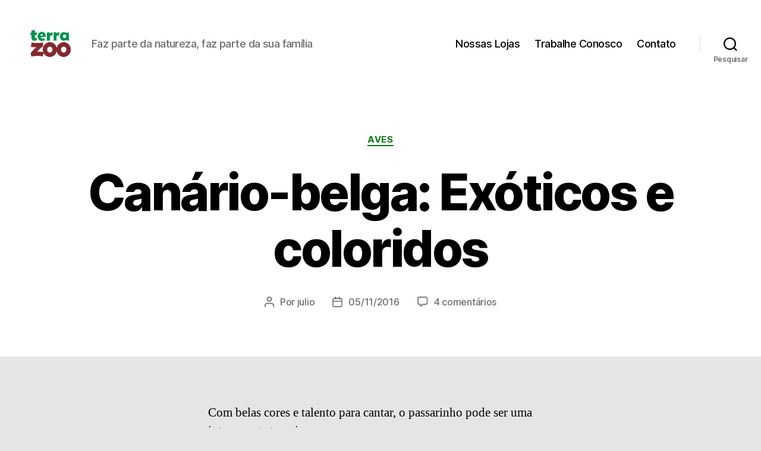

--- FILE ---
content_type: text/html; charset=UTF-8
request_url: https://blog.terrazoo.com.br/canario-belga-exoticos-e-coloridos/
body_size: 20870
content:
<!DOCTYPE html>

<html class="no-js" lang="pt-BR">

	<head>

		<meta charset="UTF-8">
		<meta name="viewport" content="width=device-width, initial-scale=1.0">

		<link rel="profile" href="https://gmpg.org/xfn/11">

		<title>Canário-belga: Exóticos e coloridos &#8211; Terra Zoo</title>
<meta name='robots' content='max-image-preview:large' />
<link rel='dns-prefetch' href='//www.googletagmanager.com' />
<link rel="alternate" type="application/rss+xml" title="Feed para Terra Zoo &raquo;" href="https://blog.terrazoo.com.br/feed/" />
<link rel="alternate" type="application/rss+xml" title="Feed de comentários para Terra Zoo &raquo;" href="https://blog.terrazoo.com.br/comments/feed/" />
<link rel="alternate" type="application/rss+xml" title="Feed de comentários para Terra Zoo &raquo; Canário-belga: Exóticos e coloridos" href="https://blog.terrazoo.com.br/canario-belga-exoticos-e-coloridos/feed/" />
<link rel="alternate" title="oEmbed (JSON)" type="application/json+oembed" href="https://blog.terrazoo.com.br/wp-json/oembed/1.0/embed?url=https%3A%2F%2Fblog.terrazoo.com.br%2Fcanario-belga-exoticos-e-coloridos%2F" />
<link rel="alternate" title="oEmbed (XML)" type="text/xml+oembed" href="https://blog.terrazoo.com.br/wp-json/oembed/1.0/embed?url=https%3A%2F%2Fblog.terrazoo.com.br%2Fcanario-belga-exoticos-e-coloridos%2F&#038;format=xml" />
<style id='wp-img-auto-sizes-contain-inline-css'>
img:is([sizes=auto i],[sizes^="auto," i]){contain-intrinsic-size:3000px 1500px}
/*# sourceURL=wp-img-auto-sizes-contain-inline-css */
</style>
<style id='wp-emoji-styles-inline-css'>

	img.wp-smiley, img.emoji {
		display: inline !important;
		border: none !important;
		box-shadow: none !important;
		height: 1em !important;
		width: 1em !important;
		margin: 0 0.07em !important;
		vertical-align: -0.1em !important;
		background: none !important;
		padding: 0 !important;
	}
/*# sourceURL=wp-emoji-styles-inline-css */
</style>
<style id='wp-block-library-inline-css'>
:root{--wp-block-synced-color:#7a00df;--wp-block-synced-color--rgb:122,0,223;--wp-bound-block-color:var(--wp-block-synced-color);--wp-editor-canvas-background:#ddd;--wp-admin-theme-color:#007cba;--wp-admin-theme-color--rgb:0,124,186;--wp-admin-theme-color-darker-10:#006ba1;--wp-admin-theme-color-darker-10--rgb:0,107,160.5;--wp-admin-theme-color-darker-20:#005a87;--wp-admin-theme-color-darker-20--rgb:0,90,135;--wp-admin-border-width-focus:2px}@media (min-resolution:192dpi){:root{--wp-admin-border-width-focus:1.5px}}.wp-element-button{cursor:pointer}:root .has-very-light-gray-background-color{background-color:#eee}:root .has-very-dark-gray-background-color{background-color:#313131}:root .has-very-light-gray-color{color:#eee}:root .has-very-dark-gray-color{color:#313131}:root .has-vivid-green-cyan-to-vivid-cyan-blue-gradient-background{background:linear-gradient(135deg,#00d084,#0693e3)}:root .has-purple-crush-gradient-background{background:linear-gradient(135deg,#34e2e4,#4721fb 50%,#ab1dfe)}:root .has-hazy-dawn-gradient-background{background:linear-gradient(135deg,#faaca8,#dad0ec)}:root .has-subdued-olive-gradient-background{background:linear-gradient(135deg,#fafae1,#67a671)}:root .has-atomic-cream-gradient-background{background:linear-gradient(135deg,#fdd79a,#004a59)}:root .has-nightshade-gradient-background{background:linear-gradient(135deg,#330968,#31cdcf)}:root .has-midnight-gradient-background{background:linear-gradient(135deg,#020381,#2874fc)}:root{--wp--preset--font-size--normal:16px;--wp--preset--font-size--huge:42px}.has-regular-font-size{font-size:1em}.has-larger-font-size{font-size:2.625em}.has-normal-font-size{font-size:var(--wp--preset--font-size--normal)}.has-huge-font-size{font-size:var(--wp--preset--font-size--huge)}.has-text-align-center{text-align:center}.has-text-align-left{text-align:left}.has-text-align-right{text-align:right}.has-fit-text{white-space:nowrap!important}#end-resizable-editor-section{display:none}.aligncenter{clear:both}.items-justified-left{justify-content:flex-start}.items-justified-center{justify-content:center}.items-justified-right{justify-content:flex-end}.items-justified-space-between{justify-content:space-between}.screen-reader-text{border:0;clip-path:inset(50%);height:1px;margin:-1px;overflow:hidden;padding:0;position:absolute;width:1px;word-wrap:normal!important}.screen-reader-text:focus{background-color:#ddd;clip-path:none;color:#444;display:block;font-size:1em;height:auto;left:5px;line-height:normal;padding:15px 23px 14px;text-decoration:none;top:5px;width:auto;z-index:100000}html :where(.has-border-color){border-style:solid}html :where([style*=border-top-color]){border-top-style:solid}html :where([style*=border-right-color]){border-right-style:solid}html :where([style*=border-bottom-color]){border-bottom-style:solid}html :where([style*=border-left-color]){border-left-style:solid}html :where([style*=border-width]){border-style:solid}html :where([style*=border-top-width]){border-top-style:solid}html :where([style*=border-right-width]){border-right-style:solid}html :where([style*=border-bottom-width]){border-bottom-style:solid}html :where([style*=border-left-width]){border-left-style:solid}html :where(img[class*=wp-image-]){height:auto;max-width:100%}:where(figure){margin:0 0 1em}html :where(.is-position-sticky){--wp-admin--admin-bar--position-offset:var(--wp-admin--admin-bar--height,0px)}@media screen and (max-width:600px){html :where(.is-position-sticky){--wp-admin--admin-bar--position-offset:0px}}

/*# sourceURL=wp-block-library-inline-css */
</style><style id='wp-block-categories-inline-css'>
.wp-block-categories{box-sizing:border-box}.wp-block-categories.alignleft{margin-right:2em}.wp-block-categories.alignright{margin-left:2em}.wp-block-categories.wp-block-categories-dropdown.aligncenter{text-align:center}.wp-block-categories .wp-block-categories__label{display:block;width:100%}
/*# sourceURL=https://blog.terrazoo.com.br/wp-includes/blocks/categories/style.min.css */
</style>
<style id='wp-block-heading-inline-css'>
h1:where(.wp-block-heading).has-background,h2:where(.wp-block-heading).has-background,h3:where(.wp-block-heading).has-background,h4:where(.wp-block-heading).has-background,h5:where(.wp-block-heading).has-background,h6:where(.wp-block-heading).has-background{padding:1.25em 2.375em}h1.has-text-align-left[style*=writing-mode]:where([style*=vertical-lr]),h1.has-text-align-right[style*=writing-mode]:where([style*=vertical-rl]),h2.has-text-align-left[style*=writing-mode]:where([style*=vertical-lr]),h2.has-text-align-right[style*=writing-mode]:where([style*=vertical-rl]),h3.has-text-align-left[style*=writing-mode]:where([style*=vertical-lr]),h3.has-text-align-right[style*=writing-mode]:where([style*=vertical-rl]),h4.has-text-align-left[style*=writing-mode]:where([style*=vertical-lr]),h4.has-text-align-right[style*=writing-mode]:where([style*=vertical-rl]),h5.has-text-align-left[style*=writing-mode]:where([style*=vertical-lr]),h5.has-text-align-right[style*=writing-mode]:where([style*=vertical-rl]),h6.has-text-align-left[style*=writing-mode]:where([style*=vertical-lr]),h6.has-text-align-right[style*=writing-mode]:where([style*=vertical-rl]){rotate:180deg}
/*# sourceURL=https://blog.terrazoo.com.br/wp-includes/blocks/heading/style.min.css */
</style>
<style id='wp-block-latest-posts-inline-css'>
.wp-block-latest-posts{box-sizing:border-box}.wp-block-latest-posts.alignleft{margin-right:2em}.wp-block-latest-posts.alignright{margin-left:2em}.wp-block-latest-posts.wp-block-latest-posts__list{list-style:none}.wp-block-latest-posts.wp-block-latest-posts__list li{clear:both;overflow-wrap:break-word}.wp-block-latest-posts.is-grid{display:flex;flex-wrap:wrap}.wp-block-latest-posts.is-grid li{margin:0 1.25em 1.25em 0;width:100%}@media (min-width:600px){.wp-block-latest-posts.columns-2 li{width:calc(50% - .625em)}.wp-block-latest-posts.columns-2 li:nth-child(2n){margin-right:0}.wp-block-latest-posts.columns-3 li{width:calc(33.33333% - .83333em)}.wp-block-latest-posts.columns-3 li:nth-child(3n){margin-right:0}.wp-block-latest-posts.columns-4 li{width:calc(25% - .9375em)}.wp-block-latest-posts.columns-4 li:nth-child(4n){margin-right:0}.wp-block-latest-posts.columns-5 li{width:calc(20% - 1em)}.wp-block-latest-posts.columns-5 li:nth-child(5n){margin-right:0}.wp-block-latest-posts.columns-6 li{width:calc(16.66667% - 1.04167em)}.wp-block-latest-posts.columns-6 li:nth-child(6n){margin-right:0}}:root :where(.wp-block-latest-posts.is-grid){padding:0}:root :where(.wp-block-latest-posts.wp-block-latest-posts__list){padding-left:0}.wp-block-latest-posts__post-author,.wp-block-latest-posts__post-date{display:block;font-size:.8125em}.wp-block-latest-posts__post-excerpt,.wp-block-latest-posts__post-full-content{margin-bottom:1em;margin-top:.5em}.wp-block-latest-posts__featured-image a{display:inline-block}.wp-block-latest-posts__featured-image img{height:auto;max-width:100%;width:auto}.wp-block-latest-posts__featured-image.alignleft{float:left;margin-right:1em}.wp-block-latest-posts__featured-image.alignright{float:right;margin-left:1em}.wp-block-latest-posts__featured-image.aligncenter{margin-bottom:1em;text-align:center}
/*# sourceURL=https://blog.terrazoo.com.br/wp-includes/blocks/latest-posts/style.min.css */
</style>
<style id='wp-block-search-inline-css'>
.wp-block-search__button{margin-left:10px;word-break:normal}.wp-block-search__button.has-icon{line-height:0}.wp-block-search__button svg{height:1.25em;min-height:24px;min-width:24px;width:1.25em;fill:currentColor;vertical-align:text-bottom}:where(.wp-block-search__button){border:1px solid #ccc;padding:6px 10px}.wp-block-search__inside-wrapper{display:flex;flex:auto;flex-wrap:nowrap;max-width:100%}.wp-block-search__label{width:100%}.wp-block-search.wp-block-search__button-only .wp-block-search__button{box-sizing:border-box;display:flex;flex-shrink:0;justify-content:center;margin-left:0;max-width:100%}.wp-block-search.wp-block-search__button-only .wp-block-search__inside-wrapper{min-width:0!important;transition-property:width}.wp-block-search.wp-block-search__button-only .wp-block-search__input{flex-basis:100%;transition-duration:.3s}.wp-block-search.wp-block-search__button-only.wp-block-search__searchfield-hidden,.wp-block-search.wp-block-search__button-only.wp-block-search__searchfield-hidden .wp-block-search__inside-wrapper{overflow:hidden}.wp-block-search.wp-block-search__button-only.wp-block-search__searchfield-hidden .wp-block-search__input{border-left-width:0!important;border-right-width:0!important;flex-basis:0;flex-grow:0;margin:0;min-width:0!important;padding-left:0!important;padding-right:0!important;width:0!important}:where(.wp-block-search__input){appearance:none;border:1px solid #949494;flex-grow:1;font-family:inherit;font-size:inherit;font-style:inherit;font-weight:inherit;letter-spacing:inherit;line-height:inherit;margin-left:0;margin-right:0;min-width:3rem;padding:8px;text-decoration:unset!important;text-transform:inherit}:where(.wp-block-search__button-inside .wp-block-search__inside-wrapper){background-color:#fff;border:1px solid #949494;box-sizing:border-box;padding:4px}:where(.wp-block-search__button-inside .wp-block-search__inside-wrapper) .wp-block-search__input{border:none;border-radius:0;padding:0 4px}:where(.wp-block-search__button-inside .wp-block-search__inside-wrapper) .wp-block-search__input:focus{outline:none}:where(.wp-block-search__button-inside .wp-block-search__inside-wrapper) :where(.wp-block-search__button){padding:4px 8px}.wp-block-search.aligncenter .wp-block-search__inside-wrapper{margin:auto}.wp-block[data-align=right] .wp-block-search.wp-block-search__button-only .wp-block-search__inside-wrapper{float:right}
/*# sourceURL=https://blog.terrazoo.com.br/wp-includes/blocks/search/style.min.css */
</style>
<style id='wp-block-group-inline-css'>
.wp-block-group{box-sizing:border-box}:where(.wp-block-group.wp-block-group-is-layout-constrained){position:relative}
/*# sourceURL=https://blog.terrazoo.com.br/wp-includes/blocks/group/style.min.css */
</style>
<style id='global-styles-inline-css'>
:root{--wp--preset--aspect-ratio--square: 1;--wp--preset--aspect-ratio--4-3: 4/3;--wp--preset--aspect-ratio--3-4: 3/4;--wp--preset--aspect-ratio--3-2: 3/2;--wp--preset--aspect-ratio--2-3: 2/3;--wp--preset--aspect-ratio--16-9: 16/9;--wp--preset--aspect-ratio--9-16: 9/16;--wp--preset--color--black: #000000;--wp--preset--color--cyan-bluish-gray: #abb8c3;--wp--preset--color--white: #ffffff;--wp--preset--color--pale-pink: #f78da7;--wp--preset--color--vivid-red: #cf2e2e;--wp--preset--color--luminous-vivid-orange: #ff6900;--wp--preset--color--luminous-vivid-amber: #fcb900;--wp--preset--color--light-green-cyan: #7bdcb5;--wp--preset--color--vivid-green-cyan: #00d084;--wp--preset--color--pale-cyan-blue: #8ed1fc;--wp--preset--color--vivid-cyan-blue: #0693e3;--wp--preset--color--vivid-purple: #9b51e0;--wp--preset--color--accent: #087610;--wp--preset--color--primary: #000000;--wp--preset--color--secondary: #5e5e5e;--wp--preset--color--subtle-background: #c4c4c4;--wp--preset--color--background: #e5e5e5;--wp--preset--gradient--vivid-cyan-blue-to-vivid-purple: linear-gradient(135deg,rgb(6,147,227) 0%,rgb(155,81,224) 100%);--wp--preset--gradient--light-green-cyan-to-vivid-green-cyan: linear-gradient(135deg,rgb(122,220,180) 0%,rgb(0,208,130) 100%);--wp--preset--gradient--luminous-vivid-amber-to-luminous-vivid-orange: linear-gradient(135deg,rgb(252,185,0) 0%,rgb(255,105,0) 100%);--wp--preset--gradient--luminous-vivid-orange-to-vivid-red: linear-gradient(135deg,rgb(255,105,0) 0%,rgb(207,46,46) 100%);--wp--preset--gradient--very-light-gray-to-cyan-bluish-gray: linear-gradient(135deg,rgb(238,238,238) 0%,rgb(169,184,195) 100%);--wp--preset--gradient--cool-to-warm-spectrum: linear-gradient(135deg,rgb(74,234,220) 0%,rgb(151,120,209) 20%,rgb(207,42,186) 40%,rgb(238,44,130) 60%,rgb(251,105,98) 80%,rgb(254,248,76) 100%);--wp--preset--gradient--blush-light-purple: linear-gradient(135deg,rgb(255,206,236) 0%,rgb(152,150,240) 100%);--wp--preset--gradient--blush-bordeaux: linear-gradient(135deg,rgb(254,205,165) 0%,rgb(254,45,45) 50%,rgb(107,0,62) 100%);--wp--preset--gradient--luminous-dusk: linear-gradient(135deg,rgb(255,203,112) 0%,rgb(199,81,192) 50%,rgb(65,88,208) 100%);--wp--preset--gradient--pale-ocean: linear-gradient(135deg,rgb(255,245,203) 0%,rgb(182,227,212) 50%,rgb(51,167,181) 100%);--wp--preset--gradient--electric-grass: linear-gradient(135deg,rgb(202,248,128) 0%,rgb(113,206,126) 100%);--wp--preset--gradient--midnight: linear-gradient(135deg,rgb(2,3,129) 0%,rgb(40,116,252) 100%);--wp--preset--font-size--small: 18px;--wp--preset--font-size--medium: 20px;--wp--preset--font-size--large: 26.25px;--wp--preset--font-size--x-large: 42px;--wp--preset--font-size--normal: 21px;--wp--preset--font-size--larger: 32px;--wp--preset--spacing--20: 0.44rem;--wp--preset--spacing--30: 0.67rem;--wp--preset--spacing--40: 1rem;--wp--preset--spacing--50: 1.5rem;--wp--preset--spacing--60: 2.25rem;--wp--preset--spacing--70: 3.38rem;--wp--preset--spacing--80: 5.06rem;--wp--preset--shadow--natural: 6px 6px 9px rgba(0, 0, 0, 0.2);--wp--preset--shadow--deep: 12px 12px 50px rgba(0, 0, 0, 0.4);--wp--preset--shadow--sharp: 6px 6px 0px rgba(0, 0, 0, 0.2);--wp--preset--shadow--outlined: 6px 6px 0px -3px rgb(255, 255, 255), 6px 6px rgb(0, 0, 0);--wp--preset--shadow--crisp: 6px 6px 0px rgb(0, 0, 0);}:where(.is-layout-flex){gap: 0.5em;}:where(.is-layout-grid){gap: 0.5em;}body .is-layout-flex{display: flex;}.is-layout-flex{flex-wrap: wrap;align-items: center;}.is-layout-flex > :is(*, div){margin: 0;}body .is-layout-grid{display: grid;}.is-layout-grid > :is(*, div){margin: 0;}:where(.wp-block-columns.is-layout-flex){gap: 2em;}:where(.wp-block-columns.is-layout-grid){gap: 2em;}:where(.wp-block-post-template.is-layout-flex){gap: 1.25em;}:where(.wp-block-post-template.is-layout-grid){gap: 1.25em;}.has-black-color{color: var(--wp--preset--color--black) !important;}.has-cyan-bluish-gray-color{color: var(--wp--preset--color--cyan-bluish-gray) !important;}.has-white-color{color: var(--wp--preset--color--white) !important;}.has-pale-pink-color{color: var(--wp--preset--color--pale-pink) !important;}.has-vivid-red-color{color: var(--wp--preset--color--vivid-red) !important;}.has-luminous-vivid-orange-color{color: var(--wp--preset--color--luminous-vivid-orange) !important;}.has-luminous-vivid-amber-color{color: var(--wp--preset--color--luminous-vivid-amber) !important;}.has-light-green-cyan-color{color: var(--wp--preset--color--light-green-cyan) !important;}.has-vivid-green-cyan-color{color: var(--wp--preset--color--vivid-green-cyan) !important;}.has-pale-cyan-blue-color{color: var(--wp--preset--color--pale-cyan-blue) !important;}.has-vivid-cyan-blue-color{color: var(--wp--preset--color--vivid-cyan-blue) !important;}.has-vivid-purple-color{color: var(--wp--preset--color--vivid-purple) !important;}.has-black-background-color{background-color: var(--wp--preset--color--black) !important;}.has-cyan-bluish-gray-background-color{background-color: var(--wp--preset--color--cyan-bluish-gray) !important;}.has-white-background-color{background-color: var(--wp--preset--color--white) !important;}.has-pale-pink-background-color{background-color: var(--wp--preset--color--pale-pink) !important;}.has-vivid-red-background-color{background-color: var(--wp--preset--color--vivid-red) !important;}.has-luminous-vivid-orange-background-color{background-color: var(--wp--preset--color--luminous-vivid-orange) !important;}.has-luminous-vivid-amber-background-color{background-color: var(--wp--preset--color--luminous-vivid-amber) !important;}.has-light-green-cyan-background-color{background-color: var(--wp--preset--color--light-green-cyan) !important;}.has-vivid-green-cyan-background-color{background-color: var(--wp--preset--color--vivid-green-cyan) !important;}.has-pale-cyan-blue-background-color{background-color: var(--wp--preset--color--pale-cyan-blue) !important;}.has-vivid-cyan-blue-background-color{background-color: var(--wp--preset--color--vivid-cyan-blue) !important;}.has-vivid-purple-background-color{background-color: var(--wp--preset--color--vivid-purple) !important;}.has-black-border-color{border-color: var(--wp--preset--color--black) !important;}.has-cyan-bluish-gray-border-color{border-color: var(--wp--preset--color--cyan-bluish-gray) !important;}.has-white-border-color{border-color: var(--wp--preset--color--white) !important;}.has-pale-pink-border-color{border-color: var(--wp--preset--color--pale-pink) !important;}.has-vivid-red-border-color{border-color: var(--wp--preset--color--vivid-red) !important;}.has-luminous-vivid-orange-border-color{border-color: var(--wp--preset--color--luminous-vivid-orange) !important;}.has-luminous-vivid-amber-border-color{border-color: var(--wp--preset--color--luminous-vivid-amber) !important;}.has-light-green-cyan-border-color{border-color: var(--wp--preset--color--light-green-cyan) !important;}.has-vivid-green-cyan-border-color{border-color: var(--wp--preset--color--vivid-green-cyan) !important;}.has-pale-cyan-blue-border-color{border-color: var(--wp--preset--color--pale-cyan-blue) !important;}.has-vivid-cyan-blue-border-color{border-color: var(--wp--preset--color--vivid-cyan-blue) !important;}.has-vivid-purple-border-color{border-color: var(--wp--preset--color--vivid-purple) !important;}.has-vivid-cyan-blue-to-vivid-purple-gradient-background{background: var(--wp--preset--gradient--vivid-cyan-blue-to-vivid-purple) !important;}.has-light-green-cyan-to-vivid-green-cyan-gradient-background{background: var(--wp--preset--gradient--light-green-cyan-to-vivid-green-cyan) !important;}.has-luminous-vivid-amber-to-luminous-vivid-orange-gradient-background{background: var(--wp--preset--gradient--luminous-vivid-amber-to-luminous-vivid-orange) !important;}.has-luminous-vivid-orange-to-vivid-red-gradient-background{background: var(--wp--preset--gradient--luminous-vivid-orange-to-vivid-red) !important;}.has-very-light-gray-to-cyan-bluish-gray-gradient-background{background: var(--wp--preset--gradient--very-light-gray-to-cyan-bluish-gray) !important;}.has-cool-to-warm-spectrum-gradient-background{background: var(--wp--preset--gradient--cool-to-warm-spectrum) !important;}.has-blush-light-purple-gradient-background{background: var(--wp--preset--gradient--blush-light-purple) !important;}.has-blush-bordeaux-gradient-background{background: var(--wp--preset--gradient--blush-bordeaux) !important;}.has-luminous-dusk-gradient-background{background: var(--wp--preset--gradient--luminous-dusk) !important;}.has-pale-ocean-gradient-background{background: var(--wp--preset--gradient--pale-ocean) !important;}.has-electric-grass-gradient-background{background: var(--wp--preset--gradient--electric-grass) !important;}.has-midnight-gradient-background{background: var(--wp--preset--gradient--midnight) !important;}.has-small-font-size{font-size: var(--wp--preset--font-size--small) !important;}.has-medium-font-size{font-size: var(--wp--preset--font-size--medium) !important;}.has-large-font-size{font-size: var(--wp--preset--font-size--large) !important;}.has-x-large-font-size{font-size: var(--wp--preset--font-size--x-large) !important;}
/*# sourceURL=global-styles-inline-css */
</style>

<style id='classic-theme-styles-inline-css'>
/*! This file is auto-generated */
.wp-block-button__link{color:#fff;background-color:#32373c;border-radius:9999px;box-shadow:none;text-decoration:none;padding:calc(.667em + 2px) calc(1.333em + 2px);font-size:1.125em}.wp-block-file__button{background:#32373c;color:#fff;text-decoration:none}
/*# sourceURL=/wp-includes/css/classic-themes.min.css */
</style>
<link rel='stylesheet' id='twentytwenty-style-css' href='https://blog.terrazoo.com.br/wp-content/themes/twentytwenty/style.css?ver=2.9' media='all' />
<style id='twentytwenty-style-inline-css'>
.color-accent,.color-accent-hover:hover,.color-accent-hover:focus,:root .has-accent-color,.has-drop-cap:not(:focus):first-letter,.wp-block-button.is-style-outline,a { color: #087610; }blockquote,.border-color-accent,.border-color-accent-hover:hover,.border-color-accent-hover:focus { border-color: #087610; }button,.button,.faux-button,.wp-block-button__link,.wp-block-file .wp-block-file__button,input[type="button"],input[type="reset"],input[type="submit"],.bg-accent,.bg-accent-hover:hover,.bg-accent-hover:focus,:root .has-accent-background-color,.comment-reply-link { background-color: #087610; }.fill-children-accent,.fill-children-accent * { fill: #087610; }:root .has-background-color,button,.button,.faux-button,.wp-block-button__link,.wp-block-file__button,input[type="button"],input[type="reset"],input[type="submit"],.wp-block-button,.comment-reply-link,.has-background.has-primary-background-color:not(.has-text-color),.has-background.has-primary-background-color *:not(.has-text-color),.has-background.has-accent-background-color:not(.has-text-color),.has-background.has-accent-background-color *:not(.has-text-color) { color: #e5e5e5; }:root .has-background-background-color { background-color: #e5e5e5; }body,.entry-title a,:root .has-primary-color { color: #000000; }:root .has-primary-background-color { background-color: #000000; }cite,figcaption,.wp-caption-text,.post-meta,.entry-content .wp-block-archives li,.entry-content .wp-block-categories li,.entry-content .wp-block-latest-posts li,.wp-block-latest-comments__comment-date,.wp-block-latest-posts__post-date,.wp-block-embed figcaption,.wp-block-image figcaption,.wp-block-pullquote cite,.comment-metadata,.comment-respond .comment-notes,.comment-respond .logged-in-as,.pagination .dots,.entry-content hr:not(.has-background),hr.styled-separator,:root .has-secondary-color { color: #5e5e5e; }:root .has-secondary-background-color { background-color: #5e5e5e; }pre,fieldset,input,textarea,table,table *,hr { border-color: #c4c4c4; }caption,code,code,kbd,samp,.wp-block-table.is-style-stripes tbody tr:nth-child(odd),:root .has-subtle-background-background-color { background-color: #c4c4c4; }.wp-block-table.is-style-stripes { border-bottom-color: #c4c4c4; }.wp-block-latest-posts.is-grid li { border-top-color: #c4c4c4; }:root .has-subtle-background-color { color: #c4c4c4; }body:not(.overlay-header) .primary-menu > li > a,body:not(.overlay-header) .primary-menu > li > .icon,.modal-menu a,.footer-menu a, .footer-widgets a:where(:not(.wp-block-button__link)),#site-footer .wp-block-button.is-style-outline,.wp-block-pullquote:before,.singular:not(.overlay-header) .entry-header a,.archive-header a,.header-footer-group .color-accent,.header-footer-group .color-accent-hover:hover { color: #0e8a16; }.social-icons a,#site-footer button:not(.toggle),#site-footer .button,#site-footer .faux-button,#site-footer .wp-block-button__link,#site-footer .wp-block-file__button,#site-footer input[type="button"],#site-footer input[type="reset"],#site-footer input[type="submit"] { background-color: #0e8a16; }.social-icons a,body:not(.overlay-header) .primary-menu ul,.header-footer-group button,.header-footer-group .button,.header-footer-group .faux-button,.header-footer-group .wp-block-button:not(.is-style-outline) .wp-block-button__link,.header-footer-group .wp-block-file__button,.header-footer-group input[type="button"],.header-footer-group input[type="reset"],.header-footer-group input[type="submit"] { color: #ffffff; }#site-header,.footer-nav-widgets-wrapper,#site-footer,.menu-modal,.menu-modal-inner,.search-modal-inner,.archive-header,.singular .entry-header,.singular .featured-media:before,.wp-block-pullquote:before { background-color: #ffffff; }.header-footer-group,body:not(.overlay-header) #site-header .toggle,.menu-modal .toggle { color: #000000; }body:not(.overlay-header) .primary-menu ul { background-color: #000000; }body:not(.overlay-header) .primary-menu > li > ul:after { border-bottom-color: #000000; }body:not(.overlay-header) .primary-menu ul ul:after { border-left-color: #000000; }.site-description,body:not(.overlay-header) .toggle-inner .toggle-text,.widget .post-date,.widget .rss-date,.widget_archive li,.widget_categories li,.widget cite,.widget_pages li,.widget_meta li,.widget_nav_menu li,.powered-by-wordpress,.footer-credits .privacy-policy,.to-the-top,.singular .entry-header .post-meta,.singular:not(.overlay-header) .entry-header .post-meta a { color: #6d6d6d; }.header-footer-group pre,.header-footer-group fieldset,.header-footer-group input,.header-footer-group textarea,.header-footer-group table,.header-footer-group table *,.footer-nav-widgets-wrapper,#site-footer,.menu-modal nav *,.footer-widgets-outer-wrapper,.footer-top { border-color: #dbdbdb; }.header-footer-group table caption,body:not(.overlay-header) .header-inner .toggle-wrapper::before { background-color: #dbdbdb; }
/*# sourceURL=twentytwenty-style-inline-css */
</style>
<link rel='stylesheet' id='twentytwenty-fonts-css' href='https://blog.terrazoo.com.br/wp-content/themes/twentytwenty/assets/css/font-inter.css?ver=2.9' media='all' />
<link rel='stylesheet' id='twentytwenty-print-style-css' href='https://blog.terrazoo.com.br/wp-content/themes/twentytwenty/print.css?ver=2.9' media='print' />
<script src="https://blog.terrazoo.com.br/wp-content/themes/twentytwenty/assets/js/index.js?ver=2.9" id="twentytwenty-js-js" defer data-wp-strategy="defer"></script>

<!-- Snippet da etiqueta do Google (gtag.js) adicionado pelo Site Kit -->
<!-- Snippet do Google Análises adicionado pelo Site Kit -->
<script src="https://www.googletagmanager.com/gtag/js?id=GT-TNHW4VBS" id="google_gtagjs-js" async></script>
<script id="google_gtagjs-js-after">
window.dataLayer = window.dataLayer || [];function gtag(){dataLayer.push(arguments);}
gtag("set","linker",{"domains":["blog.terrazoo.com.br"]});
gtag("js", new Date());
gtag("set", "developer_id.dZTNiMT", true);
gtag("config", "GT-TNHW4VBS");
 window._googlesitekit = window._googlesitekit || {}; window._googlesitekit.throttledEvents = []; window._googlesitekit.gtagEvent = (name, data) => { var key = JSON.stringify( { name, data } ); if ( !! window._googlesitekit.throttledEvents[ key ] ) { return; } window._googlesitekit.throttledEvents[ key ] = true; setTimeout( () => { delete window._googlesitekit.throttledEvents[ key ]; }, 5 ); gtag( "event", name, { ...data, event_source: "site-kit" } ); }; 
//# sourceURL=google_gtagjs-js-after
</script>
<link rel="https://api.w.org/" href="https://blog.terrazoo.com.br/wp-json/" /><link rel="alternate" title="JSON" type="application/json" href="https://blog.terrazoo.com.br/wp-json/wp/v2/posts/230" /><link rel="EditURI" type="application/rsd+xml" title="RSD" href="https://blog.terrazoo.com.br/xmlrpc.php?rsd" />
<meta name="generator" content="WordPress 6.9" />
<link rel="canonical" href="https://blog.terrazoo.com.br/canario-belga-exoticos-e-coloridos/" />
<link rel='shortlink' href='https://blog.terrazoo.com.br/?p=230' />
<meta name="generator" content="Site Kit by Google 1.161.0" />	<script>document.documentElement.className = document.documentElement.className.replace( 'no-js', 'js' );</script>
	<style id="custom-background-css">
body.custom-background { background-color: #e5e5e5; }
</style>
	<link rel="icon" href="https://blog.terrazoo.com.br/wp-content/uploads/2022/06/terra-zoo-marca-150x150.png" sizes="32x32" />
<link rel="icon" href="https://blog.terrazoo.com.br/wp-content/uploads/2022/06/terra-zoo-marca-300x300.png" sizes="192x192" />
<link rel="apple-touch-icon" href="https://blog.terrazoo.com.br/wp-content/uploads/2022/06/terra-zoo-marca-300x300.png" />
<meta name="msapplication-TileImage" content="https://blog.terrazoo.com.br/wp-content/uploads/2022/06/terra-zoo-marca-300x300.png" />

	</head>

	<body class="wp-singular post-template-default single single-post postid-230 single-format-standard custom-background wp-custom-logo wp-embed-responsive wp-theme-twentytwenty singular enable-search-modal has-post-thumbnail has-single-pagination showing-comments show-avatars footer-top-visible">

		<a class="skip-link screen-reader-text" href="#site-content">Pular para o conteúdo</a>
		<header id="site-header" class="header-footer-group">

			<div class="header-inner section-inner">

				<div class="header-titles-wrapper">

					
						<button class="toggle search-toggle mobile-search-toggle" data-toggle-target=".search-modal" data-toggle-body-class="showing-search-modal" data-set-focus=".search-modal .search-field" aria-expanded="false">
							<span class="toggle-inner">
								<span class="toggle-icon">
									<svg class="svg-icon" aria-hidden="true" role="img" focusable="false" xmlns="http://www.w3.org/2000/svg" width="23" height="23" viewBox="0 0 23 23"><path d="M38.710696,48.0601792 L43,52.3494831 L41.3494831,54 L37.0601792,49.710696 C35.2632422,51.1481185 32.9839107,52.0076499 30.5038249,52.0076499 C24.7027226,52.0076499 20,47.3049272 20,41.5038249 C20,35.7027226 24.7027226,31 30.5038249,31 C36.3049272,31 41.0076499,35.7027226 41.0076499,41.5038249 C41.0076499,43.9839107 40.1481185,46.2632422 38.710696,48.0601792 Z M36.3875844,47.1716785 C37.8030221,45.7026647 38.6734666,43.7048964 38.6734666,41.5038249 C38.6734666,36.9918565 35.0157934,33.3341833 30.5038249,33.3341833 C25.9918565,33.3341833 22.3341833,36.9918565 22.3341833,41.5038249 C22.3341833,46.0157934 25.9918565,49.6734666 30.5038249,49.6734666 C32.7048964,49.6734666 34.7026647,48.8030221 36.1716785,47.3875844 C36.2023931,47.347638 36.2360451,47.3092237 36.2726343,47.2726343 C36.3092237,47.2360451 36.347638,47.2023931 36.3875844,47.1716785 Z" transform="translate(-20 -31)" /></svg>								</span>
								<span class="toggle-text">Pesquisar</span>
							</span>
						</button><!-- .search-toggle -->

					
					<div class="header-titles">

						<div class="site-logo faux-heading"><a href="https://blog.terrazoo.com.br/" class="custom-logo-link" rel="home"><img width="600" height="600" src="https://blog.terrazoo.com.br/wp-content/uploads/2022/06/terra-zoo-marca.png" class="custom-logo" alt="Terra Zoo" decoding="async" fetchpriority="high" srcset="https://blog.terrazoo.com.br/wp-content/uploads/2022/06/terra-zoo-marca.png 600w, https://blog.terrazoo.com.br/wp-content/uploads/2022/06/terra-zoo-marca-300x300.png 300w, https://blog.terrazoo.com.br/wp-content/uploads/2022/06/terra-zoo-marca-150x150.png 150w" sizes="(max-width: 600px) 100vw, 600px" /></a><span class="screen-reader-text">Terra Zoo</span></div><div class="site-description">Faz parte da natureza, faz parte da sua família</div><!-- .site-description -->
					</div><!-- .header-titles -->

					<button class="toggle nav-toggle mobile-nav-toggle" data-toggle-target=".menu-modal"  data-toggle-body-class="showing-menu-modal" aria-expanded="false" data-set-focus=".close-nav-toggle">
						<span class="toggle-inner">
							<span class="toggle-icon">
								<svg class="svg-icon" aria-hidden="true" role="img" focusable="false" xmlns="http://www.w3.org/2000/svg" width="26" height="7" viewBox="0 0 26 7"><path fill-rule="evenodd" d="M332.5,45 C330.567003,45 329,43.4329966 329,41.5 C329,39.5670034 330.567003,38 332.5,38 C334.432997,38 336,39.5670034 336,41.5 C336,43.4329966 334.432997,45 332.5,45 Z M342,45 C340.067003,45 338.5,43.4329966 338.5,41.5 C338.5,39.5670034 340.067003,38 342,38 C343.932997,38 345.5,39.5670034 345.5,41.5 C345.5,43.4329966 343.932997,45 342,45 Z M351.5,45 C349.567003,45 348,43.4329966 348,41.5 C348,39.5670034 349.567003,38 351.5,38 C353.432997,38 355,39.5670034 355,41.5 C355,43.4329966 353.432997,45 351.5,45 Z" transform="translate(-329 -38)" /></svg>							</span>
							<span class="toggle-text">Menu</span>
						</span>
					</button><!-- .nav-toggle -->

				</div><!-- .header-titles-wrapper -->

				<div class="header-navigation-wrapper">

					
							<nav class="primary-menu-wrapper" aria-label="Horizontal">

								<ul class="primary-menu reset-list-style">

								<li id="menu-item-9616" class="menu-item menu-item-type-custom menu-item-object-custom menu-item-9616"><a target="_blank" href="https://terrazoo.com.br/nossas-lojas/">Nossas Lojas</a></li>
<li id="menu-item-1566" class="menu-item menu-item-type-custom menu-item-object-custom menu-item-1566"><a href="http://rh.terrazoo.com.br">Trabalhe Conosco</a></li>
<li id="menu-item-1569" class="menu-item menu-item-type-post_type menu-item-object-page menu-item-1569"><a href="https://blog.terrazoo.com.br/contato/">Contato</a></li>

								</ul>

							</nav><!-- .primary-menu-wrapper -->

						
						<div class="header-toggles hide-no-js">

						
							<div class="toggle-wrapper search-toggle-wrapper">

								<button class="toggle search-toggle desktop-search-toggle" data-toggle-target=".search-modal" data-toggle-body-class="showing-search-modal" data-set-focus=".search-modal .search-field" aria-expanded="false">
									<span class="toggle-inner">
										<svg class="svg-icon" aria-hidden="true" role="img" focusable="false" xmlns="http://www.w3.org/2000/svg" width="23" height="23" viewBox="0 0 23 23"><path d="M38.710696,48.0601792 L43,52.3494831 L41.3494831,54 L37.0601792,49.710696 C35.2632422,51.1481185 32.9839107,52.0076499 30.5038249,52.0076499 C24.7027226,52.0076499 20,47.3049272 20,41.5038249 C20,35.7027226 24.7027226,31 30.5038249,31 C36.3049272,31 41.0076499,35.7027226 41.0076499,41.5038249 C41.0076499,43.9839107 40.1481185,46.2632422 38.710696,48.0601792 Z M36.3875844,47.1716785 C37.8030221,45.7026647 38.6734666,43.7048964 38.6734666,41.5038249 C38.6734666,36.9918565 35.0157934,33.3341833 30.5038249,33.3341833 C25.9918565,33.3341833 22.3341833,36.9918565 22.3341833,41.5038249 C22.3341833,46.0157934 25.9918565,49.6734666 30.5038249,49.6734666 C32.7048964,49.6734666 34.7026647,48.8030221 36.1716785,47.3875844 C36.2023931,47.347638 36.2360451,47.3092237 36.2726343,47.2726343 C36.3092237,47.2360451 36.347638,47.2023931 36.3875844,47.1716785 Z" transform="translate(-20 -31)" /></svg>										<span class="toggle-text">Pesquisar</span>
									</span>
								</button><!-- .search-toggle -->

							</div>

							
						</div><!-- .header-toggles -->
						
				</div><!-- .header-navigation-wrapper -->

			</div><!-- .header-inner -->

			<div class="search-modal cover-modal header-footer-group" data-modal-target-string=".search-modal" role="dialog" aria-modal="true" aria-label="Pesquisar">

	<div class="search-modal-inner modal-inner">

		<div class="section-inner">

			<form role="search" aria-label="Pesquisar por:" method="get" class="search-form" action="https://blog.terrazoo.com.br/">
	<label for="search-form-1">
		<span class="screen-reader-text">
			Pesquisar por:		</span>
		<input type="search" id="search-form-1" class="search-field" placeholder="Pesquisar &hellip;" value="" name="s" />
	</label>
	<input type="submit" class="search-submit" value="Pesquisar" />
</form>

			<button class="toggle search-untoggle close-search-toggle fill-children-current-color" data-toggle-target=".search-modal" data-toggle-body-class="showing-search-modal" data-set-focus=".search-modal .search-field">
				<span class="screen-reader-text">
					Fechar pesquisa				</span>
				<svg class="svg-icon" aria-hidden="true" role="img" focusable="false" xmlns="http://www.w3.org/2000/svg" width="16" height="16" viewBox="0 0 16 16"><polygon fill="" fill-rule="evenodd" points="6.852 7.649 .399 1.195 1.445 .149 7.899 6.602 14.352 .149 15.399 1.195 8.945 7.649 15.399 14.102 14.352 15.149 7.899 8.695 1.445 15.149 .399 14.102" /></svg>			</button><!-- .search-toggle -->

		</div><!-- .section-inner -->

	</div><!-- .search-modal-inner -->

</div><!-- .menu-modal -->

		</header><!-- #site-header -->

		
<div class="menu-modal cover-modal header-footer-group" data-modal-target-string=".menu-modal">

	<div class="menu-modal-inner modal-inner">

		<div class="menu-wrapper section-inner">

			<div class="menu-top">

				<button class="toggle close-nav-toggle fill-children-current-color" data-toggle-target=".menu-modal" data-toggle-body-class="showing-menu-modal" data-set-focus=".menu-modal">
					<span class="toggle-text">Fechar menu</span>
					<svg class="svg-icon" aria-hidden="true" role="img" focusable="false" xmlns="http://www.w3.org/2000/svg" width="16" height="16" viewBox="0 0 16 16"><polygon fill="" fill-rule="evenodd" points="6.852 7.649 .399 1.195 1.445 .149 7.899 6.602 14.352 .149 15.399 1.195 8.945 7.649 15.399 14.102 14.352 15.149 7.899 8.695 1.445 15.149 .399 14.102" /></svg>				</button><!-- .nav-toggle -->

				
					<nav class="mobile-menu" aria-label="Mobile">

						<ul class="modal-menu reset-list-style">

						<li class="menu-item menu-item-type-custom menu-item-object-custom menu-item-9616"><div class="ancestor-wrapper"><a target="_blank" href="https://terrazoo.com.br/nossas-lojas/">Nossas Lojas</a></div><!-- .ancestor-wrapper --></li>
<li class="menu-item menu-item-type-custom menu-item-object-custom menu-item-1566"><div class="ancestor-wrapper"><a href="http://rh.terrazoo.com.br">Trabalhe Conosco</a></div><!-- .ancestor-wrapper --></li>
<li class="menu-item menu-item-type-post_type menu-item-object-page menu-item-1569"><div class="ancestor-wrapper"><a href="https://blog.terrazoo.com.br/contato/">Contato</a></div><!-- .ancestor-wrapper --></li>

						</ul>

					</nav>

					
			</div><!-- .menu-top -->

			<div class="menu-bottom">

				
			</div><!-- .menu-bottom -->

		</div><!-- .menu-wrapper -->

	</div><!-- .menu-modal-inner -->

</div><!-- .menu-modal -->

<main id="site-content">

	
<article class="post-230 post type-post status-publish format-standard has-post-thumbnail hentry category-aves tag-aves tag-canario" id="post-230">

	
<header class="entry-header has-text-align-center header-footer-group">

	<div class="entry-header-inner section-inner medium">

		
			<div class="entry-categories">
				<span class="screen-reader-text">
					Categorias				</span>
				<div class="entry-categories-inner">
					<a href="https://blog.terrazoo.com.br/category/aves/" rel="category tag">Aves</a>				</div><!-- .entry-categories-inner -->
			</div><!-- .entry-categories -->

			<h1 class="entry-title">Canário-belga: Exóticos e coloridos</h1>
		<div class="post-meta-wrapper post-meta-single post-meta-single-top">

			<ul class="post-meta">

									<li class="post-author meta-wrapper">
						<span class="meta-icon">
							<span class="screen-reader-text">
								Autor do post							</span>
							<svg class="svg-icon" aria-hidden="true" role="img" focusable="false" xmlns="http://www.w3.org/2000/svg" width="18" height="20" viewBox="0 0 18 20"><path fill="" d="M18,19 C18,19.5522847 17.5522847,20 17,20 C16.4477153,20 16,19.5522847 16,19 L16,17 C16,15.3431458 14.6568542,14 13,14 L5,14 C3.34314575,14 2,15.3431458 2,17 L2,19 C2,19.5522847 1.55228475,20 1,20 C0.44771525,20 0,19.5522847 0,19 L0,17 C0,14.2385763 2.23857625,12 5,12 L13,12 C15.7614237,12 18,14.2385763 18,17 L18,19 Z M9,10 C6.23857625,10 4,7.76142375 4,5 C4,2.23857625 6.23857625,0 9,0 C11.7614237,0 14,2.23857625 14,5 C14,7.76142375 11.7614237,10 9,10 Z M9,8 C10.6568542,8 12,6.65685425 12,5 C12,3.34314575 10.6568542,2 9,2 C7.34314575,2 6,3.34314575 6,5 C6,6.65685425 7.34314575,8 9,8 Z" /></svg>						</span>
						<span class="meta-text">
							Por <a href="https://blog.terrazoo.com.br/author/julio/">julio</a>						</span>
					</li>
										<li class="post-date meta-wrapper">
						<span class="meta-icon">
							<span class="screen-reader-text">
								Data de publicação							</span>
							<svg class="svg-icon" aria-hidden="true" role="img" focusable="false" xmlns="http://www.w3.org/2000/svg" width="18" height="19" viewBox="0 0 18 19"><path fill="" d="M4.60069444,4.09375 L3.25,4.09375 C2.47334957,4.09375 1.84375,4.72334957 1.84375,5.5 L1.84375,7.26736111 L16.15625,7.26736111 L16.15625,5.5 C16.15625,4.72334957 15.5266504,4.09375 14.75,4.09375 L13.3993056,4.09375 L13.3993056,4.55555556 C13.3993056,5.02154581 13.0215458,5.39930556 12.5555556,5.39930556 C12.0895653,5.39930556 11.7118056,5.02154581 11.7118056,4.55555556 L11.7118056,4.09375 L6.28819444,4.09375 L6.28819444,4.55555556 C6.28819444,5.02154581 5.9104347,5.39930556 5.44444444,5.39930556 C4.97845419,5.39930556 4.60069444,5.02154581 4.60069444,4.55555556 L4.60069444,4.09375 Z M6.28819444,2.40625 L11.7118056,2.40625 L11.7118056,1 C11.7118056,0.534009742 12.0895653,0.15625 12.5555556,0.15625 C13.0215458,0.15625 13.3993056,0.534009742 13.3993056,1 L13.3993056,2.40625 L14.75,2.40625 C16.4586309,2.40625 17.84375,3.79136906 17.84375,5.5 L17.84375,15.875 C17.84375,17.5836309 16.4586309,18.96875 14.75,18.96875 L3.25,18.96875 C1.54136906,18.96875 0.15625,17.5836309 0.15625,15.875 L0.15625,5.5 C0.15625,3.79136906 1.54136906,2.40625 3.25,2.40625 L4.60069444,2.40625 L4.60069444,1 C4.60069444,0.534009742 4.97845419,0.15625 5.44444444,0.15625 C5.9104347,0.15625 6.28819444,0.534009742 6.28819444,1 L6.28819444,2.40625 Z M1.84375,8.95486111 L1.84375,15.875 C1.84375,16.6516504 2.47334957,17.28125 3.25,17.28125 L14.75,17.28125 C15.5266504,17.28125 16.15625,16.6516504 16.15625,15.875 L16.15625,8.95486111 L1.84375,8.95486111 Z" /></svg>						</span>
						<span class="meta-text">
							<a href="https://blog.terrazoo.com.br/canario-belga-exoticos-e-coloridos/">05/11/2016</a>
						</span>
					</li>
										<li class="post-comment-link meta-wrapper">
						<span class="meta-icon">
							<svg class="svg-icon" aria-hidden="true" role="img" focusable="false" xmlns="http://www.w3.org/2000/svg" width="19" height="19" viewBox="0 0 19 19"><path d="M9.43016863,13.2235931 C9.58624731,13.094699 9.7823475,13.0241935 9.98476849,13.0241935 L15.0564516,13.0241935 C15.8581553,13.0241935 16.5080645,12.3742843 16.5080645,11.5725806 L16.5080645,3.44354839 C16.5080645,2.64184472 15.8581553,1.99193548 15.0564516,1.99193548 L3.44354839,1.99193548 C2.64184472,1.99193548 1.99193548,2.64184472 1.99193548,3.44354839 L1.99193548,11.5725806 C1.99193548,12.3742843 2.64184472,13.0241935 3.44354839,13.0241935 L5.76612903,13.0241935 C6.24715123,13.0241935 6.63709677,13.4141391 6.63709677,13.8951613 L6.63709677,15.5301903 L9.43016863,13.2235931 Z M3.44354839,14.766129 C1.67980032,14.766129 0.25,13.3363287 0.25,11.5725806 L0.25,3.44354839 C0.25,1.67980032 1.67980032,0.25 3.44354839,0.25 L15.0564516,0.25 C16.8201997,0.25 18.25,1.67980032 18.25,3.44354839 L18.25,11.5725806 C18.25,13.3363287 16.8201997,14.766129 15.0564516,14.766129 L10.2979143,14.766129 L6.32072889,18.0506004 C5.75274472,18.5196577 4.89516129,18.1156602 4.89516129,17.3790323 L4.89516129,14.766129 L3.44354839,14.766129 Z" /></svg>						</span>
						<span class="meta-text">
							<a href="https://blog.terrazoo.com.br/canario-belga-exoticos-e-coloridos/#comments">4 comentários<span class="screen-reader-text"> em Canário-belga: Exóticos e coloridos</span></a>						</span>
					</li>
					
			</ul><!-- .post-meta -->

		</div><!-- .post-meta-wrapper -->

		
	</div><!-- .entry-header-inner -->

</header><!-- .entry-header -->

	<figure class="featured-media">

		<div class="featured-media-inner section-inner">

			
		</div><!-- .featured-media-inner -->

	</figure><!-- .featured-media -->

	
	<div class="post-inner thin ">

		<div class="entry-content">

			<p>Com belas cores e talento para cantar, o passarinho pode ser uma interessante terapia.</p>
<p><img decoding="async" class="aligncenter size-full wp-image-231" src="http://104.131.126.113/wp-content/uploads/2016/05/canario-belga-09.jpg" alt="canario belga 09" width="901" height="756" /></p>
<p>Domesticado em cativeiro há mais de 500 anos, o Canário Belga (Serinus canaria) é um dos pássaros mais populares do mundo e o principal animal de estimação de muitos lares brasileiros. A espécie possui mais de 400 diferentes misturas de cores e de tonalidades, mas a mais conhecida e uma das preferidas é o canário amarelo. Desde a metade do século XVI o canário era muito famoso e apreciado, especialmente pela sua plumagem colorida e pelo seu belo canto.</p>
<p><img decoding="async" class="aligncenter size-full wp-image-232" src="http://104.131.126.113/wp-content/uploads/2016/05/canario-belga-07.jpg" alt="canario belga 07" width="754" height="503" /><br />
Há alguns fatos curiosos sobre a origem e o desenvolvimento destes pássaros. O Canário Belga, como o próprio nome já diz, é originário da Bélgica, e seus antepassados vieram das ilhas Canárias, Açores e Madeira. Essas ilhas encontram-se aproximadamente na mesma latitude que o estado americano da Flórida, consequentemente os canários são originalmente pássaros tropicais. Em 1478, quando os Espanhóis conquistaram as ilhas Canárias, descobriram no canário, excepcionais qualidades como a sua docilidade; adaptação ao cativeiro e seu belo canto e o importaram pela primeira vez para a Europa. Por mais de 100 anos, até o século 16, os espanhóis mantiveram o controle dessas pequenas aves, vendendo apenas os machos para outros países europeus. Parece que devido a um acidente durante o transporte, uma grande carga de Canário Belga escapou e voou para a ilha de Elba, ao oeste da Itália. Em pouco tempo eles passaram a ser criados e foram vendidos para toda a Europa, especialmente na Alemanha e Inglaterra, dando origem a diferentes raças de canário que foram desenvolvidas. No início do século 18, descobriu-se que já existiam mais de 25 espécies de canários, incluindo-se grande parte das variedades populares hoje conhecidas.</p>
<p><img decoding="async" class="aligncenter size-full wp-image-233" src="http://104.131.126.113/wp-content/uploads/2016/05/canario-belga-06.jpg" alt="canario belga 06" width="1024" height="768" /><br />
Pertencente à família dos Fringilídeos, o canário-belga não dá trabalho. Exige pouco espaço, e sua criação pode ser mantida na cidade ou em áreas rurais, servindo até como terapia para algumas pessoas. Entretanto, como é pequeno e frágil, demanda cuidados no manejo. Quando em grupo, os pássaros podem ser acomodados em viveiros; casais podem ficar em gaiolas separadas. As gaiolas mais recomendadas são as de arame galvanizado, que podem ser encontradas facilmente em grande variedade de formatos e cores na Terra Zoo.</p>
<p><img loading="lazy" decoding="async" class="aligncenter size-full wp-image-234" src="http://104.131.126.113/wp-content/uploads/2016/05/canario-belga-05.jpg" alt="canario belga 05" width="475" height="369" /><br />
Apesar de vulneráveis a doenças respiratórias, os canários logo se curam se prontamente tratados a tempo com medicamentos adequados, à venda na Terra Zoo. Mas é preciso separar o pássaro doente, no caso de enfermidades mais prolongadas. É recomendável manter limpo o local de criação e fora do alcance do sol e do vento. Para evitar acúmulo de sujeira e falta de ventilação, mantenha a posição da gaiola a dois centímetros da parede.</p>
<p><img loading="lazy" decoding="async" class="aligncenter size-full wp-image-235" src="http://104.131.126.113/wp-content/uploads/2016/05/canario-belga-04.jpg" alt="canario belga 04" width="580" height="387" /><br />
O Canario Belga é ativo, alegre, bonito e tem um canto deliciosamente agradável, sempre melodioso e pacífico, ideal para tirar o estresse no final de dia um dia agitado. Coloridos e de personalidades agradáveis é um animal de origem estrangeira, a criação não precisa de autorização do Ibama &#8211; Instituto Brasileiro do Meio Ambiente e dos Recursos Renováveis. O Belga geralmente mede entre 12cm a 20cm de comprimento. Sua plumagem é muito brilhante, e têm diversos tons baseados no amarelo, amarelo-esverdeado, verde, tons de laranja e de vermelho. O tempo de vida de um Canário varia um pouco de ave para ave, sendo que na média, uma Canária Fêmea irá viver entre 5 a 6 anos e um canário macho, chegará até os 10 anos, embora tenha relatos de Canários Belga que viveram até 20 anos.</p>
<p><img loading="lazy" decoding="async" class="aligncenter size-full wp-image-236" src="http://104.131.126.113/wp-content/uploads/2016/05/Canario-belga-03.jpg" alt="Canario belga 03" width="450" height="600" /><br />
Os seus encantos na aparência e temperamento fazem com que estes também sejam verdadeiros pássaros de estimação. Exóticos ou pouco extravagantes, é uma das aves mais populares no mundo pela facilidade de criar em cativeiro, têm um caráter muito dócil e encanta com sua grande diversidade de cores, seu porte e seu canto afinado e melodioso, que é uma verdadeira terapia para os amantes dessa ave.</p>
<p><img loading="lazy" decoding="async" class="aligncenter size-full wp-image-237" src="http://104.131.126.113/wp-content/uploads/2016/05/Canario-Belga-01.jpg" alt="Canario Belga 01" width="720" height="400" /></p>
<h3>Canto</h3>
<p>Algumas coisas estimulam o Canário macho a cantar. Uma delas é o barulho de água corrente. Sabe-se que alguns começam a cantar ao ouvirem a água escorrendo da torneira. Criadores confirmam que a espécie adora qualquer barulho de água. Essa atração ocorre porque o Canário doméstico descende da família seus ninhos à beira d&#8217;água. Os Canários de Canto também pode ser estimulados a cantar sempre que ouvirem música. Eles também apreciam observar o movimento de pessoas pela casa, o que os faz pular alegres na gaiola e cantar sem parar. Ele também pode deixar de cantar quando observa uma fêmea. Como ele a esta vendo, não precisa cantar para atrair sua atenção. As fêmeas não cantam.</p>
<h3>Alimentação</h3>
<p>Para a alimentação diária do pássaro não existem segredos, uma boa mistura de sementes, água limpa e uma verdura ou legume 3 vezes por semana darão conta do recado. Quando os Canários estiverem na época de muda de penas ou de reprodução a alimentação deverá ser reforçada, para isto é indispensável fornecer uma boa farinhada a base de ovo cozido, verduras como couve, almeirão, mostarda, legumes como pepino e jiló, além de frutas como a maçã. Estes alimentos irão fornecer ao canário todas a vitaminas e minerais necessários para que eles possam ter uma boa qualidade de vida, além de ser um dos requisitos para ter sucesso na época de reprodução. Na Terra Zoo você encontrará aves desta espécie, e alimentos, para que elas tenham uma vida saudável.</p>
<h3>Higiene</h3>
<p>Coloque diariamente uma banheira com água na gaiola, mesmo no inverno. Cuidado com as correntes de ar, pois o Canário Belga pode facilmente pegar doenças no pulmão e morrer. O banho é importante para mantê-lo limpo, já que pode adoecer devido à falta de higiene, especialmente com relação aos pés. Lave semanalmente a gaiola e os acessórios, principalmente os poleiros, enxaguando bem para não deixar resíduos.</p>
<h3>Na hora de escolher</h3>
<p>Prefira os pássaros saltitantes, que não demonstrem medo, que tenham olhos vivos e brilhantes; penas, bico e pés limpos e plumagem sem falhas, bem compacta no corpo e sem penas arrepiadas. Para escolher um macho, peça ao criador para assoprar as penas na região genital – no macho há um espigão pontudo e na fêmea ele é chato e liso.</p>
<h3>Categorias</h3>
<p>São divididos em: Canários de Cor, Canários de Porte e Canários de Canto, e são diferentes do Canário-da-Terra, que é de uma espécie diferente, nativa da América do Sul.</p>

		</div><!-- .entry-content -->

	</div><!-- .post-inner -->

	<div class="section-inner">
		
		<div class="post-meta-wrapper post-meta-single post-meta-single-bottom">

			<ul class="post-meta">

									<li class="post-tags meta-wrapper">
						<span class="meta-icon">
							<span class="screen-reader-text">
								Tags							</span>
							<svg class="svg-icon" aria-hidden="true" role="img" focusable="false" xmlns="http://www.w3.org/2000/svg" width="18" height="18" viewBox="0 0 18 18"><path fill="" d="M15.4496399,8.42490555 L8.66109799,1.63636364 L1.63636364,1.63636364 L1.63636364,8.66081885 L8.42522727,15.44178 C8.57869221,15.5954158 8.78693789,15.6817418 9.00409091,15.6817418 C9.22124393,15.6817418 9.42948961,15.5954158 9.58327627,15.4414581 L15.4486339,9.57610048 C15.7651495,9.25692435 15.7649133,8.74206554 15.4496399,8.42490555 Z M16.6084423,10.7304545 L10.7406818,16.59822 C10.280287,17.0591273 9.65554997,17.3181054 9.00409091,17.3181054 C8.35263185,17.3181054 7.72789481,17.0591273 7.26815877,16.5988788 L0.239976954,9.57887876 C0.0863319284,9.4254126 0,9.21716044 0,9 L0,0.818181818 C0,0.366312477 0.366312477,0 0.818181818,0 L9,0 C9.21699531,0 9.42510306,0.0862010512 9.57854191,0.239639906 L16.6084423,7.26954545 C17.5601275,8.22691012 17.5601275,9.77308988 16.6084423,10.7304545 Z M5,6 C4.44771525,6 4,5.55228475 4,5 C4,4.44771525 4.44771525,4 5,4 C5.55228475,4 6,4.44771525 6,5 C6,5.55228475 5.55228475,6 5,6 Z" /></svg>						</span>
						<span class="meta-text">
							<a href="https://blog.terrazoo.com.br/tag/aves/" rel="tag">aves</a>, <a href="https://blog.terrazoo.com.br/tag/canario/" rel="tag">canário</a>						</span>
					</li>
					
			</ul><!-- .post-meta -->

		</div><!-- .post-meta-wrapper -->

		
	</div><!-- .section-inner -->

	
	<nav class="pagination-single section-inner" aria-label="Post">

		<hr class="styled-separator is-style-wide" aria-hidden="true" />

		<div class="pagination-single-inner">

			
				<a class="previous-post" href="https://blog.terrazoo.com.br/peixe-kinguio-japones-brincalhoes-e-indefesos/">
					<span class="arrow" aria-hidden="true">&larr;</span>
					<span class="title"><span class="title-inner">Peixe Kinguio (Japonês): Brincalhões e indefesos</span></span>
				</a>

				
				<a class="next-post" href="https://blog.terrazoo.com.br/molinesia-ou-molly-resistentes-e-ideal-para-iniciantes/">
					<span class="arrow" aria-hidden="true">&rarr;</span>
						<span class="title"><span class="title-inner">Molinésia ou Molly: resistentes e ideal para iniciantes</span></span>
				</a>
				
		</div><!-- .pagination-single-inner -->

		<hr class="styled-separator is-style-wide" aria-hidden="true" />

	</nav><!-- .pagination-single -->

	
		<div class="comments-wrapper section-inner">

			
	<div class="comments" id="comments">

		
		<div class="comments-header section-inner small max-percentage">

			<h2 class="comment-reply-title">
			4 respostas em &ldquo;Canário-belga: Exóticos e coloridos&rdquo;			</h2><!-- .comments-title -->

		</div><!-- .comments-header -->

		<div class="comments-inner section-inner thin max-percentage">

						<div id="comment-25" class="comment even thread-even depth-1 parent">
				<article id="div-comment-25" class="comment-body">
					<footer class="comment-meta">
						<div class="comment-author vcard">
							<img alt='' src='https://secure.gravatar.com/avatar/cf94331a0fd1025617f9092a0af7af593d23620555dd212d8b255f84e98bc4e5?s=120&#038;d=mm&#038;r=g' class='avatar avatar-120 photo' height='120' width='120' loading='lazy' /><span class="fn">Danyel</span><span class="screen-reader-text says">diz:</span>						</div><!-- .comment-author -->

						<div class="comment-metadata">
							<a href="https://blog.terrazoo.com.br/canario-belga-exoticos-e-coloridos/#comment-25"><time datetime="2019-11-29T12:30:58-03:00">11/29/2019 às 12:30</time></a>						</div><!-- .comment-metadata -->

					</footer><!-- .comment-meta -->

					<div class="comment-content entry-content">

						<p>Muito bom o blog. Meu casal de canários começou a postura no dia 1° de novembro de 2019 botando o primeiro ovo, no dia 2 o segundo, dia 3 de novembro o terceiro ovo, sempre substituindo os verdadeiros pelo ovo index; na noite do dia 3 para o dia 4 devolvi os ovos verdadeiros retirando os falsos, onde no dia 4 ela bota ultimo ovo e já inicia o choco de 13 dias. No dia 15/novembro nasce o primeiro filhote no dia 16 o segundo e 17 o terceiro, o 4° ovo não estava cheio após três dias a canária tirou o ovo do ninho e jogou fora. hoje os três filhotes estão com 15 dias de vida já quase todos empenados e se alimentando bem, os pais não param de alimenta-los. o primeiro que nasceu é marrom com branco, o segundo e terceiro filhote são todos amarelo com branco, irei aguardar a primeira muda (muda de ninho) que acontecerá em fevereiro de 2020 para ver como ficará os filhotes.<br />
Um abraço a todos.<br />
ATT: Danyel Paulista.</p>

					</div><!-- .comment-content -->

					
						<footer class="comment-footer-meta">

							<span class="comment-reply"><a rel="nofollow" class="comment-reply-link" href="https://blog.terrazoo.com.br/canario-belga-exoticos-e-coloridos/?replytocom=25#respond" data-commentid="25" data-postid="230" data-belowelement="div-comment-25" data-respondelement="respond" data-replyto="Responder para Danyel" aria-label="Responder para Danyel">Responder</a></span>
						</footer>

						
				</article><!-- .comment-body -->

						<div id="comment-26" class="comment byuser comment-author-joyce odd alt depth-2">
				<article id="div-comment-26" class="comment-body">
					<footer class="comment-meta">
						<div class="comment-author vcard">
							<a href="http://www.terrazoo.com.br" rel="external nofollow" class="url"><img alt='' src='https://secure.gravatar.com/avatar/80118011bf1006ef1630476a38e883ecfe838ff79ea25535dd704a2a127f0f72?s=120&#038;d=mm&#038;r=g' class='avatar avatar-120 photo' height='120' width='120' loading='lazy' /><span class="fn">Terra Zoo</span><span class="screen-reader-text says">diz:</span></a>						</div><!-- .comment-author -->

						<div class="comment-metadata">
							<a href="https://blog.terrazoo.com.br/canario-belga-exoticos-e-coloridos/#comment-26"><time datetime="2020-01-02T10:42:17-03:00">01/02/2020 às 10:42</time></a>						</div><!-- .comment-metadata -->

					</footer><!-- .comment-meta -->

					<div class="comment-content entry-content">

						<p>Olá, Danyel! Muito obrigado por acompanhar nosso blog! Muito legal compartilhar sua experiência conosco. Um abraço!</p>

					</div><!-- .comment-content -->

					
						<footer class="comment-footer-meta">

							<span class="comment-reply"><a rel="nofollow" class="comment-reply-link" href="https://blog.terrazoo.com.br/canario-belga-exoticos-e-coloridos/?replytocom=26#respond" data-commentid="26" data-postid="230" data-belowelement="div-comment-26" data-respondelement="respond" data-replyto="Responder para Terra Zoo" aria-label="Responder para Terra Zoo">Responder</a></span>
						</footer>

						
				</article><!-- .comment-body -->

			</div><!-- #comment-## -->
</div><!-- #comment-## -->
			<div id="comment-577" class="comment even thread-odd thread-alt depth-1 parent">
				<article id="div-comment-577" class="comment-body">
					<footer class="comment-meta">
						<div class="comment-author vcard">
							<img alt='' src='https://secure.gravatar.com/avatar/dc2b846412b3c32d019431bac12aa740391db9cde0b1e40b292cbf6eafd979af?s=120&#038;d=mm&#038;r=g' class='avatar avatar-120 photo' height='120' width='120' loading='lazy' /><span class="fn">Calos Müller</span><span class="screen-reader-text says">diz:</span>						</div><!-- .comment-author -->

						<div class="comment-metadata">
							<a href="https://blog.terrazoo.com.br/canario-belga-exoticos-e-coloridos/#comment-577"><time datetime="2022-11-18T09:01:08-03:00">11/18/2022 às 09:01</time></a>						</div><!-- .comment-metadata -->

					</footer><!-- .comment-meta -->

					<div class="comment-content entry-content">

						<p>Eu peguei um canário que estava na rua ele tem duas anilinas (lilas) è tem algumas penas na calda cortada gostaria de ter uma ideia do porque uma vês que eu não entendo nada de canário</p>

					</div><!-- .comment-content -->

					
						<footer class="comment-footer-meta">

							<span class="comment-reply"><a rel="nofollow" class="comment-reply-link" href="https://blog.terrazoo.com.br/canario-belga-exoticos-e-coloridos/?replytocom=577#respond" data-commentid="577" data-postid="230" data-belowelement="div-comment-577" data-respondelement="respond" data-replyto="Responder para Calos Müller" aria-label="Responder para Calos Müller">Responder</a></span>
						</footer>

						
				</article><!-- .comment-body -->

						<div id="comment-579" class="comment byuser comment-author-joyce odd alt depth-2">
				<article id="div-comment-579" class="comment-body">
					<footer class="comment-meta">
						<div class="comment-author vcard">
							<img alt='' src='https://secure.gravatar.com/avatar/80118011bf1006ef1630476a38e883ecfe838ff79ea25535dd704a2a127f0f72?s=120&#038;d=mm&#038;r=g' class='avatar avatar-120 photo' height='120' width='120' loading='lazy' /><span class="fn">Terra Zoo</span><span class="screen-reader-text says">diz:</span>						</div><!-- .comment-author -->

						<div class="comment-metadata">
							<a href="https://blog.terrazoo.com.br/canario-belga-exoticos-e-coloridos/#comment-579"><time datetime="2022-11-18T18:44:05-03:00">11/18/2022 às 18:44</time></a>						</div><!-- .comment-metadata -->

					</footer><!-- .comment-meta -->

					<div class="comment-content entry-content">

						<p>Boa noite!<br />
Qual seria a sua dúvida?<br />
Um abraço!</p>

					</div><!-- .comment-content -->

					
						<footer class="comment-footer-meta">

							<span class="comment-reply"><a rel="nofollow" class="comment-reply-link" href="https://blog.terrazoo.com.br/canario-belga-exoticos-e-coloridos/?replytocom=579#respond" data-commentid="579" data-postid="230" data-belowelement="div-comment-579" data-respondelement="respond" data-replyto="Responder para Terra Zoo" aria-label="Responder para Terra Zoo">Responder</a></span>
						</footer>

						
				</article><!-- .comment-body -->

			</div><!-- #comment-## -->
</div><!-- #comment-## -->

		</div><!-- .comments-inner -->

	</div><!-- comments -->

	<hr class="styled-separator is-style-wide" aria-hidden="true" />	<div id="respond" class="comment-respond">
		<h2 id="reply-title" class="comment-reply-title">Deixe um comentário <small><a rel="nofollow" id="cancel-comment-reply-link" href="/canario-belga-exoticos-e-coloridos/#respond" style="display:none;">Cancelar resposta</a></small></h2><form action="https://blog.terrazoo.com.br/wp-comments-post.php" method="post" id="commentform" class="section-inner thin max-percentage"><p class="comment-notes"><span id="email-notes">O seu endereço de e-mail não será publicado.</span> <span class="required-field-message">Campos obrigatórios são marcados com <span class="required">*</span></span></p><p class="comment-form-comment"><label for="comment">Comentário <span class="required">*</span></label> <textarea id="comment" name="comment" cols="45" rows="8" maxlength="65525" required></textarea></p><p class="comment-form-author"><label for="author">Nome <span class="required">*</span></label> <input id="author" name="author" type="text" value="" size="30" maxlength="245" autocomplete="name" required /></p>
<p class="comment-form-email"><label for="email">E-mail <span class="required">*</span></label> <input id="email" name="email" type="email" value="" size="30" maxlength="100" aria-describedby="email-notes" autocomplete="email" required /></p>
<p class="comment-form-url"><label for="url">Site</label> <input id="url" name="url" type="url" value="" size="30" maxlength="200" autocomplete="url" /></p>
<p class="comment-form-cookies-consent"><input id="wp-comment-cookies-consent" name="wp-comment-cookies-consent" type="checkbox" value="yes" /> <label for="wp-comment-cookies-consent">Salvar meus dados neste navegador para a próxima vez que eu comentar.</label></p>
<p class="form-submit"><input name="submit" type="submit" id="submit" class="submit" value="Publicar comentário" /> <input type='hidden' name='comment_post_ID' value='230' id='comment_post_ID' />
<input type='hidden' name='comment_parent' id='comment_parent' value='0' />
</p><p style="display: none !important;" class="akismet-fields-container" data-prefix="ak_"><label>&#916;<textarea name="ak_hp_textarea" cols="45" rows="8" maxlength="100"></textarea></label><input type="hidden" id="ak_js_1" name="ak_js" value="238"/><script>document.getElementById( "ak_js_1" ).setAttribute( "value", ( new Date() ).getTime() );</script></p></form>	</div><!-- #respond -->
	
		</div><!-- .comments-wrapper -->

		
</article><!-- .post -->

</main><!-- #site-content -->


	<div class="footer-nav-widgets-wrapper header-footer-group">

		<div class="footer-inner section-inner">

			
			
				<aside class="footer-widgets-outer-wrapper">

					<div class="footer-widgets-wrapper">

						
							<div class="footer-widgets column-one grid-item">
								<div class="widget widget_block widget_search"><div class="widget-content"><form role="search" method="get" action="https://blog.terrazoo.com.br/" class="wp-block-search__button-outside wp-block-search__text-button wp-block-search"    ><label class="wp-block-search__label" for="wp-block-search__input-2" >Pesquisar</label><div class="wp-block-search__inside-wrapper" ><input class="wp-block-search__input" id="wp-block-search__input-2" placeholder="" value="" type="search" name="s" required /><button aria-label="Pesquisar" class="wp-block-search__button wp-element-button" type="submit" >Pesquisar</button></div></form></div></div><div class="widget widget_block"><div class="widget-content">
<div class="wp-block-group"><div class="wp-block-group__inner-container is-layout-flow wp-block-group-is-layout-flow">
<h2 class="wp-block-heading">Últimos posts</h2>


<ul class="wp-block-latest-posts__list wp-block-latest-posts"><li><a class="wp-block-latest-posts__post-title" href="https://blog.terrazoo.com.br/xo-xixi-vale-a-pena-saiba-como-ele-remove-odores-e-seca-o-xixi-do-seu-cao-instantaneamente/">Xô Xixi vale a pena? Saiba como ele remove odores e seca o xixi do seu cão instantaneamente</a></li>
<li><a class="wp-block-latest-posts__post-title" href="https://blog.terrazoo.com.br/guia-retratil-para-caes-por-que-esse-acessorio-pode-facilitar-o-passeio/">Guia retrátil para cães: por que esse acessório pode facilitar o passeio</a></li>
<li><a class="wp-block-latest-posts__post-title" href="https://blog.terrazoo.com.br/concurso-pet-de-natal-com-premiacao-para-uma-gatinho-e-um-caozinho/">Concurso pet de Natal com premiação para um gatinho e um cãozinho</a></li>
<li><a class="wp-block-latest-posts__post-title" href="https://blog.terrazoo.com.br/acao-de-natal-em-belem-entre-no-amigo-secreto-do-bem-e-ajude-um-peludinho/">Ação de Natal em Belém: entre no amigo secreto do bem e ajude um peludinho!</a></li>
<li><a class="wp-block-latest-posts__post-title" href="https://blog.terrazoo.com.br/quantas-vezes-por-dia-devo-passear-com-meu-cachorro-descubra-nesta-materia/">Quantas vezes por dia devo passear com meu cachorro? Descubra nesta matéria</a></li>
</ul></div></div>
</div></div><div class="widget widget_block"><div class="widget-content">
<div class="wp-block-group"><div class="wp-block-group__inner-container is-layout-flow wp-block-group-is-layout-flow"></div></div>
</div></div><div class="widget widget_block"><div class="widget-content">
<div class="wp-block-group"><div class="wp-block-group__inner-container is-layout-flow wp-block-group-is-layout-flow"></div></div>
</div></div><div class="widget widget_block"><div class="widget-content">
<div class="wp-block-group"><div class="wp-block-group__inner-container is-layout-flow wp-block-group-is-layout-flow"></div></div>
</div></div>							</div>

						
						
							<div class="footer-widgets column-two grid-item">
								<div class="widget widget_block widget_categories"><div class="widget-content"><ul class="wp-block-categories-list wp-block-categories">	<li class="cat-item cat-item-430"><a href="https://blog.terrazoo.com.br/category/tbt/">#TBT</a>
</li>
	<li class="cat-item cat-item-3"><a href="https://blog.terrazoo.com.br/category/acao/">Ação</a>
</li>
	<li class="cat-item cat-item-881"><a href="https://blog.terrazoo.com.br/category/adestramento/">Adestramento</a>
</li>
	<li class="cat-item cat-item-4"><a href="https://blog.terrazoo.com.br/category/acao/adocao/">Adoção</a>
</li>
	<li class="cat-item cat-item-780"><a href="https://blog.terrazoo.com.br/category/adubo-organico/">Adubo Orgânico</a>
</li>
	<li class="cat-item cat-item-477"><a href="https://blog.terrazoo.com.br/category/alimentacao/">Alimentação</a>
</li>
	<li class="cat-item cat-item-1145"><a href="https://blog.terrazoo.com.br/category/antiparasitario/">Antiparasitario</a>
</li>
	<li class="cat-item cat-item-897"><a href="https://blog.terrazoo.com.br/category/antipulgas/">Antipulgas</a>
</li>
	<li class="cat-item cat-item-606"><a href="https://blog.terrazoo.com.br/category/app/">App</a>
</li>
	<li class="cat-item cat-item-5"><a href="https://blog.terrazoo.com.br/category/aquarismo/">Aquarismo</a>
</li>
	<li class="cat-item cat-item-712"><a href="https://blog.terrazoo.com.br/category/areia-sanitaria/">Areia Sanitária</a>
</li>
	<li class="cat-item cat-item-1031"><a href="https://blog.terrazoo.com.br/category/areia-sanitaria-2/">Areia Sanitaria</a>
</li>
	<li class="cat-item cat-item-934"><a href="https://blog.terrazoo.com.br/category/arranhador/">Arranhador</a>
</li>
	<li class="cat-item cat-item-6"><a href="https://blog.terrazoo.com.br/category/aves/">Aves</a>
</li>
	<li class="cat-item cat-item-955"><a href="https://blog.terrazoo.com.br/category/banho-a-seco/">Banho a Seco</a>
</li>
	<li class="cat-item cat-item-377"><a href="https://blog.terrazoo.com.br/category/banho-e-tosa/">Banho e tosa</a>
</li>
	<li class="cat-item cat-item-442"><a href="https://blog.terrazoo.com.br/category/beautypet/">BeautyPet</a>
</li>
	<li class="cat-item cat-item-942"><a href="https://blog.terrazoo.com.br/category/bolas-de-pelo/">Bolas de pelo</a>
</li>
	<li class="cat-item cat-item-688"><a href="https://blog.terrazoo.com.br/category/brinquedos/">Brinquedos</a>
</li>
	<li class="cat-item cat-item-925"><a href="https://blog.terrazoo.com.br/category/cactos/">Cactos</a>
</li>
	<li class="cat-item cat-item-22"><a href="https://blog.terrazoo.com.br/category/pets/caes/">Cães</a>
</li>
	<li class="cat-item cat-item-956"><a href="https://blog.terrazoo.com.br/category/caixa-de-transporte/">Caixa de Transporte</a>
</li>
	<li class="cat-item cat-item-367"><a href="https://blog.terrazoo.com.br/category/cavalos/">Cavalos</a>
</li>
	<li class="cat-item cat-item-23"><a href="https://blog.terrazoo.com.br/category/pets/coelho/">Coelho</a>
</li>
	<li class="cat-item cat-item-662"><a href="https://blog.terrazoo.com.br/category/pets/caes/coleiras-cachorro/">Coleiras cachorro</a>
</li>
	<li class="cat-item cat-item-314"><a href="https://blog.terrazoo.com.br/category/concursos/">Concursos</a>
</li>
	<li class="cat-item cat-item-446"><a href="https://blog.terrazoo.com.br/category/cuidados/">Cuidados</a>
</li>
	<li class="cat-item cat-item-7"><a href="https://blog.terrazoo.com.br/category/curiosidades/">Curiosidades</a>
</li>
	<li class="cat-item cat-item-313"><a href="https://blog.terrazoo.com.br/category/cursos/">Cursos</a>
</li>
	<li class="cat-item cat-item-8"><a href="https://blog.terrazoo.com.br/category/destaques/">Destaques</a>
</li>
	<li class="cat-item cat-item-444"><a href="https://blog.terrazoo.com.br/category/dicas/">Dicas</a>
</li>
	<li class="cat-item cat-item-882"><a href="https://blog.terrazoo.com.br/category/educador-sanitario/">Educador Sanitário</a>
</li>
	<li class="cat-item cat-item-9"><a href="https://blog.terrazoo.com.br/category/encontro/">Encontro</a>
</li>
	<li class="cat-item cat-item-366"><a href="https://blog.terrazoo.com.br/category/equinos/">Equinos</a>
</li>
	<li class="cat-item cat-item-791"><a href="https://blog.terrazoo.com.br/category/erva-do-gato/">Erva do Gato</a>
</li>
	<li class="cat-item cat-item-10"><a href="https://blog.terrazoo.com.br/category/eventos/">Eventos</a>
</li>
	<li class="cat-item cat-item-987"><a href="https://blog.terrazoo.com.br/category/farinha-de-osso/">Farinha de Osso</a>
</li>
	<li class="cat-item cat-item-463"><a href="https://blog.terrazoo.com.br/category/fauna/">Fauna</a>
</li>
	<li class="cat-item cat-item-480"><a href="https://blog.terrazoo.com.br/category/fazenda/">Fazenda</a>
</li>
	<li class="cat-item cat-item-1103"><a href="https://blog.terrazoo.com.br/category/gatificacao/">gatificação</a>
</li>
	<li class="cat-item cat-item-24"><a href="https://blog.terrazoo.com.br/category/pets/gatos/">Gatos</a>
</li>
	<li class="cat-item cat-item-1063"><a href="https://blog.terrazoo.com.br/category/hamster/">Hamster</a>
</li>
	<li class="cat-item cat-item-11"><a href="https://blog.terrazoo.com.br/category/hamsters/">Hamsters</a>
</li>
	<li class="cat-item cat-item-1071"><a href="https://blog.terrazoo.com.br/category/herbicida/">Herbicida</a>
</li>
	<li class="cat-item cat-item-815"><a href="https://blog.terrazoo.com.br/category/hidratacao/">Hidratação</a>
</li>
	<li class="cat-item cat-item-883"><a href="https://blog.terrazoo.com.br/category/higiene/">Higiene</a>
</li>
	<li class="cat-item cat-item-871"><a href="https://blog.terrazoo.com.br/category/higiene-auricular/">Higiene Auricular</a>
</li>
	<li class="cat-item cat-item-771"><a href="https://blog.terrazoo.com.br/category/higiene-bucal/">Higiene Bucal</a>
</li>
	<li class="cat-item cat-item-841"><a href="https://blog.terrazoo.com.br/category/inseticida-natural/">Inseticida Natural</a>
</li>
	<li class="cat-item cat-item-12"><a href="https://blog.terrazoo.com.br/category/jardinagem/">Jardinagem</a>
</li>
	<li class="cat-item cat-item-449"><a href="https://blog.terrazoo.com.br/category/loja/">Loja</a>
</li>
	<li class="cat-item cat-item-1054"><a href="https://blog.terrazoo.com.br/category/natureza/">Natureza</a>
</li>
	<li class="cat-item cat-item-13"><a href="https://blog.terrazoo.com.br/category/noticias/">Notícias</a>
</li>
	<li class="cat-item cat-item-14"><a href="https://blog.terrazoo.com.br/category/novidades/">Novidades</a>
</li>
	<li class="cat-item cat-item-15"><a href="https://blog.terrazoo.com.br/category/ofertas/">Ofertas</a>
</li>
	<li class="cat-item cat-item-842"><a href="https://blog.terrazoo.com.br/category/oleo-de-neem/">Óleo de Neem</a>
</li>
	<li class="cat-item cat-item-870"><a href="https://blog.terrazoo.com.br/category/otite/">Otite</a>
</li>
	<li class="cat-item cat-item-915"><a href="https://blog.terrazoo.com.br/category/papinha-para-caes/">Papinha para Cães</a>
</li>
	<li class="cat-item cat-item-760"><a href="https://blog.terrazoo.com.br/category/peixe-betta/">peixe betta</a>
</li>
	<li class="cat-item cat-item-816"><a href="https://blog.terrazoo.com.br/category/peixes/">Peixes</a>
</li>
	<li class="cat-item cat-item-436"><a href="https://blog.terrazoo.com.br/category/pet-fest/">Pet Fest</a>
</li>
	<li class="cat-item cat-item-699"><a href="https://blog.terrazoo.com.br/category/petfood/">Petfood</a>
</li>
	<li class="cat-item cat-item-16"><a href="https://blog.terrazoo.com.br/category/pets/">Pets</a>
</li>
	<li class="cat-item cat-item-496"><a href="https://blog.terrazoo.com.br/category/plantas/">Plantas</a>
</li>
	<li class="cat-item cat-item-863"><a href="https://blog.terrazoo.com.br/category/porquinho-da-india/">Porquinho-da-índia</a>
</li>
	<li class="cat-item cat-item-676"><a href="https://blog.terrazoo.com.br/category/prevencao/">Prevenção</a>
</li>
	<li class="cat-item cat-item-445"><a href="https://blog.terrazoo.com.br/category/produto/">Produto</a>
</li>
	<li class="cat-item cat-item-536"><a href="https://blog.terrazoo.com.br/category/promocao/">Promoção</a>
</li>
	<li class="cat-item cat-item-770"><a href="https://blog.terrazoo.com.br/category/racao-para-peixes/">racao para peixes</a>
</li>
	<li class="cat-item cat-item-849"><a href="https://blog.terrazoo.com.br/category/racao-umida/">Ração Úmida</a>
</li>
	<li class="cat-item cat-item-17"><a href="https://blog.terrazoo.com.br/category/racas/">Raças</a>
</li>
	<li class="cat-item cat-item-18"><a href="https://blog.terrazoo.com.br/category/recomendados/">Recomendados</a>
</li>
	<li class="cat-item cat-item-862"><a href="https://blog.terrazoo.com.br/category/roedores/">Roedores</a>
</li>
	<li class="cat-item cat-item-1126"><a href="https://blog.terrazoo.com.br/category/rosa-do-deserto/">Rosa do Deserto</a>
</li>
	<li class="cat-item cat-item-427"><a href="https://blog.terrazoo.com.br/category/saude/">Saúde</a>
</li>
	<li class="cat-item cat-item-19"><a href="https://blog.terrazoo.com.br/category/sem-categoria/">Sem categoria</a>
</li>
	<li class="cat-item cat-item-20"><a href="https://blog.terrazoo.com.br/category/sorteio/">Sorteio</a>
</li>
	<li class="cat-item cat-item-1125"><a href="https://blog.terrazoo.com.br/category/substrato/">Substrato</a>
</li>
	<li class="cat-item cat-item-805"><a href="https://blog.terrazoo.com.br/category/tapete-higienico/">Tapete Higiênico</a>
</li>
	<li class="cat-item cat-item-448"><a href="https://blog.terrazoo.com.br/category/terra-zoo-express/">Terra Zoo Express</a>
</li>
	<li class="cat-item cat-item-799"><a href="https://blog.terrazoo.com.br/category/tpa/">TPA</a>
</li>
	<li class="cat-item cat-item-1"><a href="https://blog.terrazoo.com.br/category/uncategorized/">Uncategorized</a>
</li>
	<li class="cat-item cat-item-21"><a href="https://blog.terrazoo.com.br/category/workshops/">Workshops</a>
</li>
</ul></div></div>							</div>

						
					</div><!-- .footer-widgets-wrapper -->

				</aside><!-- .footer-widgets-outer-wrapper -->

			
		</div><!-- .footer-inner -->

	</div><!-- .footer-nav-widgets-wrapper -->

	
			<footer id="site-footer" class="header-footer-group">

				<div class="section-inner">

					<div class="footer-credits">

						<p class="footer-copyright">&copy;
							2025							<a href="https://blog.terrazoo.com.br/">Terra Zoo</a>
						</p><!-- .footer-copyright -->

						
						<p class="powered-by-wordpress">
							<a href="https://br.wordpress.org/">
								Distribuído por WordPress							</a>
						</p><!-- .powered-by-wordpress -->

					</div><!-- .footer-credits -->

					<a class="to-the-top" href="#site-header">
						<span class="to-the-top-long">
							Ir para o topo <span class="arrow" aria-hidden="true">&uarr;</span>						</span><!-- .to-the-top-long -->
						<span class="to-the-top-short">
							Subir <span class="arrow" aria-hidden="true">&uarr;</span>						</span><!-- .to-the-top-short -->
					</a><!-- .to-the-top -->

				</div><!-- .section-inner -->

			</footer><!-- #site-footer -->

		<script type="speculationrules">
{"prefetch":[{"source":"document","where":{"and":[{"href_matches":"/*"},{"not":{"href_matches":["/wp-*.php","/wp-admin/*","/wp-content/uploads/*","/wp-content/*","/wp-content/plugins/*","/wp-content/themes/twentytwenty/*","/*\\?(.+)"]}},{"not":{"selector_matches":"a[rel~=\"nofollow\"]"}},{"not":{"selector_matches":".no-prefetch, .no-prefetch a"}}]},"eagerness":"conservative"}]}
</script>
<script src="https://blog.terrazoo.com.br/wp-includes/js/comment-reply.min.js?ver=6.9" id="comment-reply-js" async data-wp-strategy="async" fetchpriority="low"></script>
<script id="wp-emoji-settings" type="application/json">
{"baseUrl":"https://s.w.org/images/core/emoji/17.0.2/72x72/","ext":".png","svgUrl":"https://s.w.org/images/core/emoji/17.0.2/svg/","svgExt":".svg","source":{"concatemoji":"https://blog.terrazoo.com.br/wp-includes/js/wp-emoji-release.min.js?ver=6.9"}}
</script>
<script type="module">
/*! This file is auto-generated */
const a=JSON.parse(document.getElementById("wp-emoji-settings").textContent),o=(window._wpemojiSettings=a,"wpEmojiSettingsSupports"),s=["flag","emoji"];function i(e){try{var t={supportTests:e,timestamp:(new Date).valueOf()};sessionStorage.setItem(o,JSON.stringify(t))}catch(e){}}function c(e,t,n){e.clearRect(0,0,e.canvas.width,e.canvas.height),e.fillText(t,0,0);t=new Uint32Array(e.getImageData(0,0,e.canvas.width,e.canvas.height).data);e.clearRect(0,0,e.canvas.width,e.canvas.height),e.fillText(n,0,0);const a=new Uint32Array(e.getImageData(0,0,e.canvas.width,e.canvas.height).data);return t.every((e,t)=>e===a[t])}function p(e,t){e.clearRect(0,0,e.canvas.width,e.canvas.height),e.fillText(t,0,0);var n=e.getImageData(16,16,1,1);for(let e=0;e<n.data.length;e++)if(0!==n.data[e])return!1;return!0}function u(e,t,n,a){switch(t){case"flag":return n(e,"\ud83c\udff3\ufe0f\u200d\u26a7\ufe0f","\ud83c\udff3\ufe0f\u200b\u26a7\ufe0f")?!1:!n(e,"\ud83c\udde8\ud83c\uddf6","\ud83c\udde8\u200b\ud83c\uddf6")&&!n(e,"\ud83c\udff4\udb40\udc67\udb40\udc62\udb40\udc65\udb40\udc6e\udb40\udc67\udb40\udc7f","\ud83c\udff4\u200b\udb40\udc67\u200b\udb40\udc62\u200b\udb40\udc65\u200b\udb40\udc6e\u200b\udb40\udc67\u200b\udb40\udc7f");case"emoji":return!a(e,"\ud83e\u1fac8")}return!1}function f(e,t,n,a){let r;const o=(r="undefined"!=typeof WorkerGlobalScope&&self instanceof WorkerGlobalScope?new OffscreenCanvas(300,150):document.createElement("canvas")).getContext("2d",{willReadFrequently:!0}),s=(o.textBaseline="top",o.font="600 32px Arial",{});return e.forEach(e=>{s[e]=t(o,e,n,a)}),s}function r(e){var t=document.createElement("script");t.src=e,t.defer=!0,document.head.appendChild(t)}a.supports={everything:!0,everythingExceptFlag:!0},new Promise(t=>{let n=function(){try{var e=JSON.parse(sessionStorage.getItem(o));if("object"==typeof e&&"number"==typeof e.timestamp&&(new Date).valueOf()<e.timestamp+604800&&"object"==typeof e.supportTests)return e.supportTests}catch(e){}return null}();if(!n){if("undefined"!=typeof Worker&&"undefined"!=typeof OffscreenCanvas&&"undefined"!=typeof URL&&URL.createObjectURL&&"undefined"!=typeof Blob)try{var e="postMessage("+f.toString()+"("+[JSON.stringify(s),u.toString(),c.toString(),p.toString()].join(",")+"));",a=new Blob([e],{type:"text/javascript"});const r=new Worker(URL.createObjectURL(a),{name:"wpTestEmojiSupports"});return void(r.onmessage=e=>{i(n=e.data),r.terminate(),t(n)})}catch(e){}i(n=f(s,u,c,p))}t(n)}).then(e=>{for(const n in e)a.supports[n]=e[n],a.supports.everything=a.supports.everything&&a.supports[n],"flag"!==n&&(a.supports.everythingExceptFlag=a.supports.everythingExceptFlag&&a.supports[n]);var t;a.supports.everythingExceptFlag=a.supports.everythingExceptFlag&&!a.supports.flag,a.supports.everything||((t=a.source||{}).concatemoji?r(t.concatemoji):t.wpemoji&&t.twemoji&&(r(t.twemoji),r(t.wpemoji)))});
//# sourceURL=https://blog.terrazoo.com.br/wp-includes/js/wp-emoji-loader.min.js
</script>

	</body>
</html>
